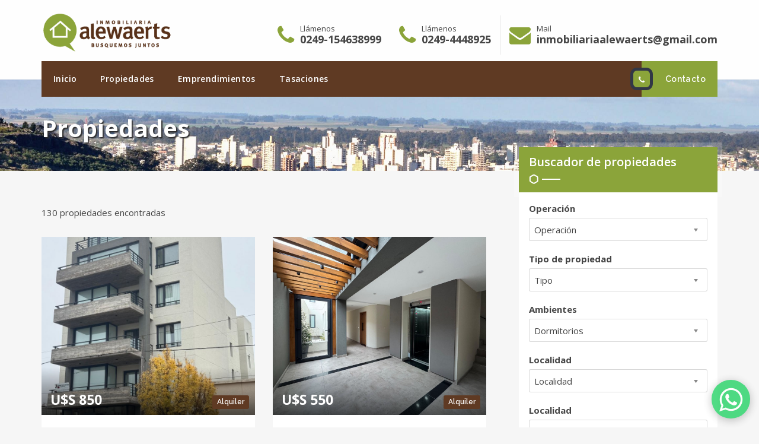

--- FILE ---
content_type: text/html; charset=UTF-8
request_url: http://inmobiliariaalw.com/propiedades.php?p=10
body_size: 6015
content:
<!--<script async src="https://pagead2.googlesyndication.com/pagead/js/adsbygoogle.js?client=ca-pub-7846689022327519"
     crossorigin="anonymous"></script>-->
<!-- 23423444 -->
<!--<ins class="adsbygoogle"
     style="display:block"
     data-ad-client="ca-pub-7846689022327519"
     data-ad-slot="9631801609"
     data-ad-format="auto"
     data-full-width-responsive="true"></ins>
<script>
     (adsbygoogle = window.adsbygoogle || []).push({});
</script>-->
<!DOCTYPE html>
<html>
<head>
  <meta http-equiv="Content-Type" content="text/html; charset=utf-8" />
  <meta http-equiv="X-UA-Compatible" content="IE=edge">
  <meta name="viewport" content="width=device-width, initial-scale=1.0">
     


<title>Inmobiliaria Alewaerts -  en alquiler y venta en Tandil · </title>

  <!-- CSS file links -->
  <link href="css/bootstrap.min.css" rel="stylesheet" media="screen">
  <link href="assets/font-awesome-4.7.0/css/font-awesome.min.css" rel="stylesheet" media="screen">
  <link href="assets/jquery-ui-1.12.1/jquery-ui.min.css" rel="stylesheet">
  <link href="assets/slick-1.6.0/slick.css" rel="stylesheet">
  <link href="assets/chosen-1.6.2/chosen.min.css" rel="stylesheet">
  <link href="css/nouislider.min.css" rel="stylesheet">
      <link href="css/animate.css" rel="stylesheet">
  <link href="css/style.css" rel="stylesheet" type="text/css" media="all" />
  <link href="css/responsive.css" rel="stylesheet" type="text/css" media="all" />
  <link href="https://fonts.googleapis.com/css?family=Open+Sans:400,600,700|Raleway:300,300i,400,400i,500,500i,600,600i,700,700i,800,800i" rel="stylesheet">
  <style>
.navbar-brand img {
    max-width: 100%;
    margin-bottom: -7px;
}
.img-overlay,.subheader{width:100%}
  </style>
<!-- Global site tag (gtag.js) - Google Analytics -->
<script async src="https://www.googletagmanager.com/gtag/js?id=UA-3178518-28"></script>
<script>
  window.dataLayer = window.dataLayer || [];
  function gtag(){dataLayer.push(arguments);}
  gtag('js', new Date());

  gtag('config', 'UA-3178518-28');
</script>
</head>
<body>

<header class="header-default">

  <div class="top-bar">
    <div class="container">
        <div class="top-bar-left left">
          <ul class="top-bar-item right social-icons">
            <li><a href="#"><i class="fa fa-facebook"></i></a></li>
            <li><a href="#"><i class="fa fa-twitter"></i></a></li>
            <li><a href="#"><i class="fa fa-google-plus"></i></a></li>
          </ul>
          <div class="clear"></div>
        </div>
      
        <div class="clear"></div>
    </div>
  </div>

  <div class="container">

    <!-- navbar header -->
   <div class="navbar-header">

      <div class="header-details">
       <div class="header-item header-phone left">
          <table>
            <tr>
              <td><i class="fa fa-phone"></i></td>
              <td class="header-item-text">
                Llámenos<br/>
                <span>0249-154638999</span>
              </td>
            </tr>
          </table>
        </div>
       
        <div class="header-item header-phone left">
          <table>
            <tr>
              <td><i class="fa fa-phone"></i></td>
              <td class="header-item-text">
                Llámenos<br/>
                <span>0249-4448925</span>
              </td>
            </tr>
          </table>
        </div>
        <div class="header-item header-phone left">
          <table>
            <tr>
              <td><i class="fa fa-envelope"></i></td>
              <td class="header-item-text">
                Mail<br/>
                <span>inmobiliariaalewaerts@gmail.com</span>
              </td>
            </tr>
          </table>
        </div>
        <div class="clear"></div>
      </div>

      <a class="navbar-brand" href="index"><img src="LOGO.png" alt="Inmobiliaria Alewaerts" style="float: left;
    width: 220px;" /></a>

      <!-- nav toggle -->
      <button type="button" class="navbar-toggle" data-toggle="collapse" data-target=".navbar-collapse">
        <span class="icon-bar"></span>
        <span class="icon-bar"></span>
        <span class="icon-bar"></span>
      </button>

    </div>

    <!-- main menu -->
    <div class="navbar-collapse collapse">
      <div class="main-menu-wrap">
        <div class="container-fixed">

        <div class="member-actions right">
          <a href="contacto.php" class="button small alt button-icon"><i class="fa fa-phone"></i>Contacto</a>
        </div>
        <ul class="nav navbar-nav right">
          <li>
            <a href="index.php">Inicio</a>
           
          </li>
          <li>
            <a class="menu-item-has-children current-menu-item" href="propiedades.php?p=0">Propiedades</a>
            <ul class="sub-menu">
              <li><a href="propiedades.php?ope=a&p=0">Propiedades en Alquiler</a></li>
              <li><a href="propiedades.php?ope=v&p=0">Propiedades en Venta</a></li>
              </ul>
              </li>
           <li>
            <a href="emprendimientos">Emprendimientos</a>
          </li> 
          
          
          <li>
            <a href="tasaciones">Tasaciones</a>
           
          </li>
          
        </ul>
        <div class="clear"></div>

      </div>

      </div><!-- end main menu wrap -->
    </div><!-- end navbar collaspe -->

  </div><!-- end container -->
</header>
<style>
@media(max-width: 768px){#buscador{margin-top:75px}select.border{display:block!important}}
.franja{background:rgba(0,0,0,.5);font-size:25px;text-transform:uppercase;letter-spacing:6px;width:calc(100% + 1px);height:100%;display:table;vertical-align:middle;text-align:center;position:absolute;z-index:1}
.franja span{display:table-cell;vertical-align:middle}

.property-details td {
    width: 39.33%!important;
}
.property-details {
    color: #2b2929;
    font-weight: 700;
    width: 100%;
    font-size: 11px!important;
}

</style>
<section class="subheader subheader-listing-sidebar">
  <div class="container">
    <h1>Propiedades</h1>
    
  </div>
</section>
<section class="module">
  <div class="container">
  
  <div class="row">
    <div class="col-lg-8 col-md-8">
    
      <div class="property-listing-header">
  
        <span class="property-count left">130 propiedades encontradas</span>
       
       
        <div class="clear"></div>
      </div>      
      <div class="row">
           
        <div class="col-lg-6 col-md-6">
          <div class="property shadow-hover">
          <a href="departamento-en-alquiler-en-semi-centro-calvario-ficha-alw1007" class="property-img">
                        <div class="img-fade"></div>
            <div class="property-tag button status">Alquiler</div>
            <!-- <div class="property-price">U$S850</div> -->
            <div class="property-price">U$S 850</div>
            <div class="property-color-bar"></div>
            <img src="https://cdn-images.xintelweb.com/upload/alw1007_2.jpg?1746556158" alt="">
          </a>
          <div class="property-content">
            <div class="property-title">
            <h4><a href="departamento-en-alquiler-en-semi-centro-calvario-ficha-alw1007">Departamento en Alquiler</a></h4>
            <p class="property-address"><i class="fa fa-map-marker icon"></i>SEMI CENTRO - CALVARIO, Tandil</p>
            </div>
            <table class="property-details">
            <tbody><tr>
              <td><i class="fa fa-square"></i> 3 ambientes</td>
              <td><i class="fa fa-tint"></i> </td>
              <td><i class="fa fa-expand"></i> 0.00</td>
            </tr>
            </tbody></table>
          </div>
          <div class="property-footer">
            
            
            <div class="clear"></div>
          </div>
          </div>
        </div>
     
        <div class="col-lg-6 col-md-6">
          <div class="property shadow-hover">
          <a href="departamento-en-alquiler-en-semi-centro-calvario-ficha-alw1006" class="property-img">
                        <div class="img-fade"></div>
            <div class="property-tag button status">Alquiler</div>
            <!-- <div class="property-price">U$S550</div> -->
            <div class="property-price">U$S 550</div>
            <div class="property-color-bar"></div>
            <img src="https://cdn-images.xintelweb.com/upload/alw1006_2.jpg?1746555961" alt="">
          </a>
          <div class="property-content">
            <div class="property-title">
            <h4><a href="departamento-en-alquiler-en-semi-centro-calvario-ficha-alw1006">Departamento en Alquiler</a></h4>
            <p class="property-address"><i class="fa fa-map-marker icon"></i>SEMI CENTRO - CALVARIO, Tandil</p>
            </div>
            <table class="property-details">
            <tbody><tr>
              <td><i class="fa fa-square"></i> 2 ambientes</td>
              <td><i class="fa fa-tint"></i> </td>
              <td><i class="fa fa-expand"></i> 48.00</td>
            </tr>
            </tbody></table>
          </div>
          <div class="property-footer">
            
            
            <div class="clear"></div>
          </div>
          </div>
        </div>
     
        <div class="col-lg-6 col-md-6">
          <div class="property shadow-hover">
          <a href="local-en-venta-ficha-alw639" class="property-img">
                        <div class="img-fade"></div>
            <div class="property-tag button status">Venta</div>
            <!-- <div class="property-price">U$S0</div> -->
            <div class="property-price">Consultar</div>
            <div class="property-color-bar"></div>
            <img src="https://cdn-images.xintelweb.com/upload/alw639_2.jpg?386055" alt="">
          </a>
          <div class="property-content">
            <div class="property-title">
            <h4><a href="local-en-venta-ficha-alw639">Local en Venta</a></h4>
            <p class="property-address"><i class="fa fa-map-marker icon"></i>, Tandil</p>
            </div>
            <table class="property-details">
            <tbody><tr>
              <td><i class="fa fa-square"></i> </td>
              <td><i class="fa fa-tint"></i> </td>
              <td><i class="fa fa-expand"></i> 350.00</td>
            </tr>
            </tbody></table>
          </div>
          <div class="property-footer">
            
            
            <div class="clear"></div>
          </div>
          </div>
        </div>
     
        <div class="col-lg-6 col-md-6">
          <div class="property shadow-hover">
          <a href="local-en-venta-y-alquiler-en-centro-ficha-alw962" class="property-img">
                        <div class="img-fade"></div>
            <div class="property-tag button status">Venta y Alquiler</div>
            <!-- <div class="property-price">U$S0</div> -->
            <div class="property-price">Consultar</div>
            <div class="property-color-bar"></div>
            <img src="https://cdn-images.xintelweb.com/upload/57b186cdeed5fe8856e28d9330ab222b.jpg?98281" alt="">
          </a>
          <div class="property-content">
            <div class="property-title">
            <h4><a href="local-en-venta-y-alquiler-en-centro-ficha-alw962">Local en Venta y Alquiler</a></h4>
            <p class="property-address"><i class="fa fa-map-marker icon"></i>CENTRO, Tandil</p>
            </div>
            <table class="property-details">
            <tbody><tr>
              <td><i class="fa fa-square"></i> </td>
              <td><i class="fa fa-tint"></i> </td>
              <td><i class="fa fa-expand"></i> 400.00</td>
            </tr>
            </tbody></table>
          </div>
          <div class="property-footer">
            
            
            <div class="clear"></div>
          </div>
          </div>
        </div>
     
        <div class="col-lg-6 col-md-6">
          <div class="property shadow-hover">
          <a href="oficina-en-venta-en-hospital-de-nios-ficha-alw969" class="property-img">
                        <div class="img-fade"></div>
            <div class="property-tag button status">Venta</div>
            <!-- <div class="property-price">U$S0</div> -->
            <div class="property-price">Consultar</div>
            <div class="property-color-bar"></div>
            <img src="https://cdn-images.xintelweb.com/upload/alw969_2.jpg?181946" alt="">
          </a>
          <div class="property-content">
            <div class="property-title">
            <h4><a href="oficina-en-venta-en-hospital-de-nios-ficha-alw969">Oficina en Venta</a></h4>
            <p class="property-address"><i class="fa fa-map-marker icon"></i>HOSPITAL DE NIÑOS, Tandil</p>
            </div>
            <table class="property-details">
            <tbody><tr>
              <td><i class="fa fa-square"></i> </td>
              <td><i class="fa fa-tint"></i> </td>
              <td><i class="fa fa-expand"></i> 100.00</td>
            </tr>
            </tbody></table>
          </div>
          <div class="property-footer">
            
            
            <div class="clear"></div>
          </div>
          </div>
        </div>
     
        <div class="col-lg-6 col-md-6">
          <div class="property shadow-hover">
          <a href="departamento-en-venta-ficha-alw970" class="property-img">
                        <div class="img-fade"></div>
            <div class="property-tag button status">Venta</div>
            <!-- <div class="property-price">U$S0</div> -->
            <div class="property-price">Consultar</div>
            <div class="property-color-bar"></div>
            <img src="https://cdn-images.xintelweb.com/upload/alw970_2.jpg?49309" alt="">
          </a>
          <div class="property-content">
            <div class="property-title">
            <h4><a href="departamento-en-venta-ficha-alw970">Departamento en Venta</a></h4>
            <p class="property-address"><i class="fa fa-map-marker icon"></i>, Tandil</p>
            </div>
            <table class="property-details">
            <tbody><tr>
              <td><i class="fa fa-square"></i> 3 ambientes</td>
              <td><i class="fa fa-tint"></i> </td>
              <td><i class="fa fa-expand"></i> 0.00</td>
            </tr>
            </tbody></table>
          </div>
          <div class="property-footer">
            
            
            <div class="clear"></div>
          </div>
          </div>
        </div>
     
        <div class="col-lg-6 col-md-6">
          <div class="property shadow-hover">
          <a href="negocio-en-venta-en-centro-ficha-alw825" class="property-img">
                        <div class="img-fade"></div>
            <div class="property-tag button status">Venta</div>
            <!-- <div class="property-price">U$S0</div> -->
            <div class="property-price">Consultar</div>
            <div class="property-color-bar"></div>
            <img src="https://cdn-images.xintelweb.com/upload/alw825_2.jpg?67185" alt="">
          </a>
          <div class="property-content">
            <div class="property-title">
            <h4><a href="negocio-en-venta-en-centro-ficha-alw825">Negocio en Venta</a></h4>
            <p class="property-address"><i class="fa fa-map-marker icon"></i>Centro, Tandil</p>
            </div>
            <table class="property-details">
            <tbody><tr>
              <td><i class="fa fa-square"></i> 7 ambientes</td>
              <td><i class="fa fa-tint"></i> </td>
              <td><i class="fa fa-expand"></i> 1117.00</td>
            </tr>
            </tbody></table>
          </div>
          <div class="property-footer">
            
            
            <div class="clear"></div>
          </div>
          </div>
        </div>
     
        <div class="col-lg-6 col-md-6">
          <div class="property shadow-hover">
          <a href="departamento-en-venta-en-centro-ficha-alw1036" class="property-img">
                        <div class="img-fade"></div>
            <div class="property-tag button status">Venta</div>
            <!-- <div class="property-price">U$S0</div> -->
            <div class="property-price">Consultar</div>
            <div class="property-color-bar"></div>
            <img src="https://cdn-images.xintelweb.com/upload/4505a419d7666e60bf8533df3e8bad2e.jpg?1751656738" alt="">
          </a>
          <div class="property-content">
            <div class="property-title">
            <h4><a href="departamento-en-venta-en-centro-ficha-alw1036">Departamento en Venta</a></h4>
            <p class="property-address"><i class="fa fa-map-marker icon"></i>CENTRO, Tandil</p>
            </div>
            <table class="property-details">
            <tbody><tr>
              <td><i class="fa fa-square"></i> 7 ambientes</td>
              <td><i class="fa fa-tint"></i> 5</td>
              <td><i class="fa fa-expand"></i> 340.00</td>
            </tr>
            </tbody></table>
          </div>
          <div class="property-footer">
            
            
            <div class="clear"></div>
          </div>
          </div>
        </div>
     
        <div class="col-lg-6 col-md-6">
          <div class="property shadow-hover">
          <a href="departamento-en-venta-ficha-alw510" class="property-img">
                        <div class="img-fade"></div>
            <div class="property-tag button status">Venta</div>
            <!-- <div class="property-price">U$S283133</div> -->
            <div class="property-price">Consultar</div>
            <div class="property-color-bar"></div>
            <img src="https://cdn-images.xintelweb.com/upload/alw510_2.jpg?186854" alt="">
          </a>
          <div class="property-content">
            <div class="property-title">
            <h4><a href="departamento-en-venta-ficha-alw510">Departamento en Venta</a></h4>
            <p class="property-address"><i class="fa fa-map-marker icon"></i>, Tandil</p>
            </div>
            <table class="property-details">
            <tbody><tr>
              <td><i class="fa fa-square"></i> 3 ambientes</td>
              <td><i class="fa fa-tint"></i> 3</td>
              <td><i class="fa fa-expand"></i> 102.00</td>
            </tr>
            </tbody></table>
          </div>
          <div class="property-footer">
            
            
            <div class="clear"></div>
          </div>
          </div>
        </div>
     
        <div class="col-lg-6 col-md-6">
          <div class="property shadow-hover">
          <a href="departamento-en-venta-en-centro-ficha-alw507" class="property-img">
                        <div class="img-fade"></div>
            <div class="property-tag button status">Venta</div>
            <!-- <div class="property-price">U$S229905</div> -->
            <div class="property-price">Consultar</div>
            <div class="property-color-bar"></div>
            <img src="https://cdn-images.xintelweb.com/upload/alw507_2.jpg?125585" alt="">
          </a>
          <div class="property-content">
            <div class="property-title">
            <h4><a href="departamento-en-venta-en-centro-ficha-alw507">Departamento en Venta</a></h4>
            <p class="property-address"><i class="fa fa-map-marker icon"></i>Centro, Tandil</p>
            </div>
            <table class="property-details">
            <tbody><tr>
              <td><i class="fa fa-square"></i> 3 ambientes</td>
              <td><i class="fa fa-tint"></i> 2</td>
              <td><i class="fa fa-expand"></i> 82.93</td>
            </tr>
            </tbody></table>
          </div>
          <div class="property-footer">
            
            
            <div class="clear"></div>
          </div>
          </div>
        </div>
       
        
      </div><!-- end row -->

      
      <div class="pagination">
        <div class="center">
          <ul>
           <li><a  href="propiedades.php?p=0" class="button small grey">1</a> <li><a  href="propiedades.php?p=1" class="button small grey">2</a> <li><a  href="propiedades.php?p=2" class="button small grey">3</a> <li><a  href="propiedades.php?p=3" class="button small grey">4</a> <li><a  href="propiedades.php?p=4" class="button small grey">5</a> <li><a  href="propiedades.php?p=5" class="button small grey">6</a> <li><a  href="propiedades.php?p=6" class="button small grey">7</a> <li><a  href="propiedades.php?p=7" class="button small grey">8</a> <li><a  href="propiedades.php?p=8" class="button small grey">9</a> <li><a  href="propiedades.php?p=9" class="button small grey">10</a><li class="current"><a class="button small grey">11</a>

       
          </ul>
        </div>
        <div class="clear"></div>
      </div>
    
    </div><!-- end listing -->
    
    <div class="col-lg-4 col-md-4 sidebar" id="buscador">
          <div class="widget widget-sidebar sidebar-properties advanced-search">
        <h4><span>Buscador de propiedades</span> <img src="images/divider-half-white.png" alt=""></h4>
        <div class="widget-content box">
        <form action="propiedades.php" method="GET">
        <input type="hidden" name="p" value="0">
          <div class="form-block border">
          <label for="property-location">Operación</label>
          <select name="ope" id="property-location" class="border" style="display: none;">
         <option value="All">Operación</option><option value="A">Alquiler</option><option value="M">Venta Y Alquiler</option><option value="V">Venta</option>            
          </select>
         
          </div>

       
           <div class="form-block border">
          <label for="property-location">Tipo de propiedad</label>
          <select name="tipo" id="property-location" class="border" style="display: none;">
            <option value="All">Tipo</option><option value="C">Casa</option><option value="D">Departamento</option><option value="H">Cochera</option><option value="L">Local</option><option value="N">Negocio</option><option value="O">Oficina</option><option value="Q">Quinta</option><option value="T">Lote</option>            
          </select>
         
          </div>
        
 <div class="form-block border">
          <label for="property-location">Ambientes</label>
          <select name="a1" id="property-location" class="border" style="display: none;">
             <option value="All">Dormitorios</option><option value="1">1 Ambientes</option><option value="2">2 Ambientes</option><option value="3">3 Ambientes</option><option value="4">4 Ambientes</option><option value="5">5 Ambientes</option><option value="6">6 Ambientes</option><option value="7">7 Ambientes</option>            
          </select>
          
          </div>
    
 <div class="form-block border">
          <label for="property-location">Localidad</label>
          <select name="loc" id="property-location" class="border" style="display: none;">
             <option value="All">Localidad</option><option value="ayacucho">Ayacucho</option><option value="costa azul">Costa Azul</option><option value="el calafate">El Calafate</option><option value="mar del plata">Mar Del Plata</option><option value="san carlos">San Carlos</option><option value="tandil">Tandil</option><option value="valeria del mar">Valeria Del Mar</option>            
          </select>
        
          </div>
          <div class="form-block border">
          <label for="property-location">Localidad</label>
          <select name="b1" id="property-location" class="border" style="display: none;">
                    Array
(
    [json] => datos.select.buscador
    [inm] => ALW
    [apiK] => ISRSY1ZYEPSXJTUOTGZH4O18L
)
<option value="All">Barrio</option>
<option value="BARRIO GOLF">Barrio Golf</option>
<option value="BARRIO JARDIN">Barrio Jardin</option>
<option value="BARRIO JUVENTUD UNIDA">Barrio Juventud Unida</option>
<option value="BARRIO PARQUE">Barrio Parque</option>
<option value="CALVARIO">Calvario</option>
<option value="CENTINELA">Centinela</option>
<option value="Centro">Centro</option>
<option value="CERRITO">Cerrito</option>
<option value="Dique">Dique</option>
<option value="DON BOSCO">Don Bosco</option>
<option value="HOSPITAL DE NINOS">Hospital De Ninos</option>
<option value="La Elena">La Elena</option>
<option value="La Estacion">La Estacion</option>
<option value="La Portena">La Portena</option>
<option value="LA RURAL">La Rural</option>
<option value="LAGO DEL FUERTE">Lago Del Fuerte</option>
<option value="LAS RANAS">Las Ranas</option>
<option value="Movediza">Movediza</option>
<option value="Paraje La Elena">Paraje La Elena</option>
<option value="Plaza Mitre">Plaza Mitre</option>
<option value="SAN SOUCI">San Souci</option>
<option value="SEMI CENTRO">Semi Centro</option>
<option value="SEMI CENTRO - CALVARIO">Semi Centro - Calvario</option>
<option value="semicentrico">Semicentrico</option>
<option value="semicentro">Semicentro</option>
<option value="Terminal">Terminal</option>
<option value="Valle Sereno">Valle Sereno</option>
<option value="Villa Aguirre">Villa Aguirre</option>
<option value="VILLA ITALIA">Villa Italia</option>
<option value="Villa Parque Los Glaciares">Villa Parque Los Glaciares</option>
            
          </select>
        
          </div>

          <div class="form-block">
          <label>Precio</label>
          <input type="number" name="desde" class="area-filter border" placeholder="Min">
          <input type="number" name="hasta" class="area-filter border" placeholder="Max">
          <div class="clear"></div>
          </div>

          <div class="form-block">
          <input type="submit" class="button" value="Buscar Propiedades">
          </div>
        </form>
        </div><!-- end widget content -->
      </div><!-- end widget -->
      
 
      
      
    
    </div><!-- end sidebar -->
    
  </div><!-- end row -->

  </div><!-- end container -->
</section>






<style type="text/css">

#footer input{
  width: 100%!important;
    padding: 9px!important;
    margin-bottom: 7px!important;
    border-radius: 3px!important;
    border: none!important;
    font-weight: 300!important;
    /* font-family: 'Raleway' !important; */
    font-family: 'Open Sans'!important;
    color: rgba(0, 0, 0, 0.56)!important;
    background: rgba(255, 255, 255, 0.8)!important;
}
</style>

<footer id="footer">
    <div class="container">
        <div class="row">
            <div class="col-lg-3 col-md-3 col-sm-4 widget footer-widget">
                <a class="footer-logo" href=""><img style="    background: white;" src="LOGO.png" alt="" /></a>
               
                <div class="divider"></div>
                <ul class="social-icons circle">
                    <li><a href="https://www.facebook.com/InmobiliariaAlewaerts"><i class="fa fa-facebook"></i></a></li>
                    <li><a href="https://www.instagram.com/inmobiliaria.alewaerts/?hl=es"><i class="fa fa-instagram"></i></a></li>
                 <!--    <li><a href="#"><i class="fa fa-twitter"></i></a></li>
                    <li><a href="#"><i class="fa fa-google-plus"></i></a></li>
                    <li><a href="#"><i class="fa fa-youtube"></i></a></li>
                    <li><a href="#"><i class="fa fa-linkedin"></i></a></li> -->
                </ul>
            </div>
            <div class="col-lg-3 col-md-3 col-sm-4 widget footer-widget from-the-blog">
                <h4><span>Contacto</span> <img src="images/divider-half.png" alt="" /></h4>
                <ul>
                    <li>
                      <a href="#" ><h3><i class="fa fa-phone" style="margin-right: 7px;"></i> 0249-154638999</h3></a>                      
                    </li>
                      <li>
                      <a href="#" ><h3><i class="fa fa-phone" style="margin-right: 7px;"></i> 0249-4448925</h3></a>                      
                    </li>
                    <li>
                      <a href="#" ><h3><i class="fa fa-map-marker" style="margin-right: 10px;"></i> San MartÍn 954, Tandil</h3></a>                      
                    </li>
                     <li>
                      <a href="#" ><h3><i class="fa fa-envelope" style="margin-right: 2px;"></i> inmobiliariaalewaerts@gmail.com</h3></a>                      
                    </li>
                    <li>
                      <a href="#" ><h3><i class="fa fa-clock-o" style="margin-right: 2px;"></i> Lunes a Viernes de 08:00 a 16:00 hs.</h3></a>                      
                    </li>
                   
                </ul>
            </div>
            <div class="col-lg-3 col-md-3 col-sm-4 widget footer-widget">
                <h4><span>Ubicación</span> <img src="images/divider-half.png" alt="" /></h4>

                <iframe src="https://www.google.com/maps/embed?pb=!1m18!1m12!1m3!1d3172.801746469172!2d-59.13405875662593!3d-37.32352354685924!2m3!1f0!2f0!3f0!3m2!1i1024!2i768!4f13.1!3m3!1m2!1s0x95911f93c70356b3%3A0xc63d51286f74ac95!2sSan%20Mart%C3%ADn%20954%2C%20B7000%20Tandil%2C%20Provincia%20de%20Buenos%20Aires!5e0!3m2!1ses!2sar!4v1727978233980!5m2!1ses!2sar" width="100%" height="200" frameborder="0" style="border:0" allowfullscreen></iframe>
            </div>
            <div class="col-lg-3 col-md-3 col-sm-12 widget footer-widget newsletter">
                <h4><span>Consultas</span> <img src="images/divider-half.png" alt="" /></h4>
               
                <form class="subscribe-form" method="post" action="#">
                  <input type="text" name="email" value="Nombre" />
                    <input type="text" name="email" value="Email" />
                     <input type="text" name="email" value="Teléfono" />
                     <input type="text" name="email" value="Mensaje" />
                    <input type="submit" name="submit" value="Enviar" class="button small alt" />
                </form>
            </div>
        </div><!-- end row -->
    </div><!-- end footer container -->
</footer>

<div class="bottom-bar">
    <div class="container">
    © 2017  |  Desarrollado por <a href="http://xintel.com.ar/" target="_blank">Xintel</a>  |  Perteneciente a Amaira.
    </div>
</div>
<a class="wspfix" href="https://wa.me/5492494466672?text=Hola, me contactaba desde su web para consultarles" target="_blank"><i class="fa fa-whatsapp"></i></a>
<style type="text/css">
.wspfix,.wspfix:hover{transition:all .3s;-moz-transition:all .3s;-o-transition:all .3s;-webkit-transition:all .3s;-ms-transition:all .3s}
.wspfix{background:#25d366;box-shadow:0 3px 15px rgba(0,0,0,.3);border-radius:100%;font-size:46px;color:#fff;text-align:center;width:65px;height:65px;line-height:65px;position:fixed;right:15px;bottom:15px;opacity:.8;z-index:999}
.wspfix:hover{box-shadow:0 5px 13px rgba(0,0,0,.3);color:#fff;cursor:pointer;opacity:1;transform:translateY(-5px);-moz-transform:translateY(-5px);-o-transform:translateY(-5px);-webkit-transform:translateY(-5px);-ms-transform:translateY(-5px)}
</style>
<!-- JavaScript file links -->
<script src="js/jquery-3.1.1.min.js"></script>      <!-- Jquery -->
<script src="assets/jquery-ui-1.12.1/jquery-ui.min.js"></script>
<script src="js/bootstrap.min.js"></script>  <!-- bootstrap 3.0 -->
<script src="assets/slick-1.6.0/slick.min.js"></script> <!-- slick slider -->
<script src="assets/chosen-1.6.2/chosen.jquery.min.js"></script> <!-- chosen - for select dropdowns -->
<script src="js/isotope.min.js"></script> <!-- isotope-->
<script src="js/wNumb.js"></script> <!-- price formatting -->
<script src="js/nouislider.min.js"></script> <!-- price slider -->
<script src="js/global.js"></script>
<script type="text/javascript" src="js/iframeResizer.min.js"></script>
<script>
var $=jQuery;
$(document).ready(function(){$('iframe').iFrameResize();});
</script>
</body>
<!--<script async src="https://pagead2.googlesyndication.com/pagead/js/adsbygoogle.js?client=ca-pub-7846689022327519"
     crossorigin="anonymous"></script>
<ins class="adsbygoogle"
     style="display:block"
     data-ad-format="autorelaxed"
     data-ad-client="ca-pub-7846689022327519"
     data-ad-slot="2774787209"></ins>
<script>
     (adsbygoogle = window.adsbygoogle || []).push({});
</script>-->
</html>

--- FILE ---
content_type: application/javascript
request_url: http://inmobiliariaalw.com/js/global.js
body_size: 2691
content:
jQuery(document).ready(function($) {

"use strict";

	/***************************************************************************/
	//MAIN MENU SUB MENU TOGGLE
	/***************************************************************************/
	$('.nav.navbar-nav > li.menu-item-has-children > a').on('click', function(event){
		event.preventDefault();
		$(this).parent().find('.sub-menu').toggle();
		$(this).parent().find('.sub-menu li .sub-menu').hide();
	});

	$('.nav.navbar-nav li .sub-menu li.menu-item-has-children > a ').on('click', function(event){
		event.preventDefault();
		$(this).parent().find('.sub-menu').toggle();
	});

	/***************************************************************************/
	//TABS
	/***************************************************************************/
	$( function() {
	    $( ".tabs" ).tabs({
			create: function(event, ui) { 
				$(this).fadeIn(); 
			}
		});
	});

	/***************************************************************************/
	//ACTIVATE CHOSEN 
	/***************************************************************************/
	$("select").chosen({disable_search_threshold: 11});

	/***************************************************************************/
	//ACCORDIONS
	/***************************************************************************/
	$(function() {
	    $( "#accordion" ).accordion({
	    	heightStyle: "content",
	    	closedSign: '<i class="fa fa-minus"></i>',
  			openedSign: '<i class="fa fa-plus"></i>'
	    });
	});
	
	/***************************************************************************/
	//SLICK SLIDER - SIMPLE SLIDER
	/***************************************************************************/
	$('.slider.slider-simple').slick({
		prevArrow: $('.slider-nav-simple-slider .slider-prev'),
		nextArrow: $('.slider-nav-simple-slider .slider-next'),
		adaptiveHeight: true,
		fade: true,
		  autoplay:true,
  autoplaySpeed:2000
	});

	/***************************************************************************/
	//SLICK SLIDER - FEATURED PROPERTIES
	/***************************************************************************/
	$('.slider.slider-featured').slick({
		prevArrow: $('.slider-nav-properties-featured .slider-prev'),
		nextArrow: $('.slider-nav-properties-featured .slider-next'),
		slidesToShow: 3,
		slidesToScroll: 1,
		responsive: [
			{
			  breakpoint: 990,
			  settings: {
				slidesToShow: 3,
				slidesToScroll: 1
			  }
			},
			{
			  breakpoint: 767,
			  settings: {
				slidesToShow: 2,
				slidesToScroll: 1
			  }
			},
			{
			  breakpoint: 589,
			  settings: {
				slidesToShow: 1,
				slidesToScroll: 1
			  }
			}
		]
	});

	/***************************************************************************/
	//SLICK SLIDER - TESTIMONIALS 
	/***************************************************************************/
	$('.slider.slider-testimonials').slick({
		prevArrow: $('.slider-nav-testimonials .slider-prev'),
		nextArrow: $('.slider-nav-testimonials .slider-next'),
		adaptiveHeight: true
	});

	/***************************************************************************/
	//SLICK SLIDER - PROPERTY GALLERY 
	/***************************************************************************/
	$('.slider.slider-property-gallery').slick({
		slidesToShow: 1,
		slidesToScroll: 1,
		adaptiveHeight: true,
		arrows: false,
		fade: true,
		infinite:false,
		asNavFor: '.property-gallery-pager'
	});

	$('.property-gallery-pager').on('init', function(event, slick){
		$('.slide-counter').text('1 / ' + slick.slideCount);
	});

	$('.property-gallery-pager').slick({
		prevArrow: $('.slider-nav-property-gallery .slider-prev'),
		nextArrow: $('.slider-nav-property-gallery .slider-next'),
		slidesToShow: 3,
		slidesToScroll: 1,
		asNavFor: '.slider.slider-property-gallery',
		dots: false,
		focusOnSelect: true,
		infinite:false
	});

	$('.property-gallery-pager').on('afterChange', function(event, slick, currentSlide, nextSlide){
		currentSlide = currentSlide + 1;
		var counter = currentSlide + ' / ' + slick.slideCount;
		$('.slide-counter').text(counter);
	});

	//INITIATE SLIDES
	$('.slide').addClass('initialized');

	/***************************************************************************/
	//FIXED HEADER
	/***************************************************************************/
	if ($(window).scrollTop() > 140) { 
		$('.header-default .navbar-toggle').addClass('fixed'); 
		$('.header-default .main-menu-wrap').addClass('fixed');
	}


	$(window).bind('scroll', function () {
		if ($(window).scrollTop() > 140) {
		    $('.header-default .navbar-toggle').addClass('fixed');
		    $('.header-default .main-menu-wrap').addClass('fixed');
		} else {
		    $('.header-default .navbar-toggle').removeClass('fixed');
		    $('.header-default .main-menu-wrap').removeClass('fixed');
		}
	});

	
	/***************************************************************************/
	//INITIALIZE BLOG CREATIVE
	/***************************************************************************/
	$('.grid-blog').isotope({
	  itemSelector: '.col-lg-4'
	});
	
	/***************************************************************************/
	//INITIALIZE PRICE RANGE SLIDER
	/***************************************************************************/
	var sliders = document.getElementsByClassName('price-slider');
	var count = 0;

	for ( var i = 0; i < sliders.length; i++ ) {

		noUiSlider.create(sliders[i], {
			connect: true,
			start: [ 150000, 600000 ],
			step: 1000,
			margin:1000,
			range: {
				'min': [  2000 ],
				'max': [ 1000000 ]
			},
			tooltips: true,
			format: wNumb({
				decimals: 0,
				thousand: ',',
				prefix: '$',
			})
		});

		count = count + 1;
	}

	/***************************************************************************/
	//FILTER TOGGLE (ON GOOGLE MAPS)
	/***************************************************************************/
	$('.filter-toggle').on('click', function() {
		$(this).parent().find('form').stop(true, true).slideToggle();
	});

	/***************************************************************************/
	//MULTIPAGE FORM
	/***************************************************************************/
	$('.multi-page-form .form-next').on('click', function() {

		//validate required fields
		var errors = [];
		$('.multi-page-form').find('.error').remove();
		$( ".multi-page-form .multi-page-form-content.active input.required" ).each(function( index ) {
			if(!$(this).val()) {
				$(this).parent().find('label').append('<span class="error"> This field is required</span>');
				errors.push(index);
			}
		});

		//if no errors
		if (errors.length === 0) {

			var active = $(this).parent().parent().find('.multi-page-form-content.active');

			$(this).parent().parent().find('.form-nav .form-nav-item.completed').next().addClass('completed');
			$(this).parent().parent().find('.form-nav .form-nav-item.completed span').html('<i class="fa fa-check"></i>');

			if(active.next('.multi-page-form-content').next('.multi-page-form-content').length > 0) {
			    active.removeClass('active');
				active.next().addClass('active');
			}
			else {
				active.removeClass('active');
				active.next().addClass('active');
			}
		}
	});

	$('.multi-page-form .form-prev').on('click', function() {
		var active = $(this).parent().parent().find('.multi-page-form-content.active');

		var lastCompleted = $(this).parent().parent().find('.form-nav .form-nav-item.completed').last();
		lastCompleted.removeClass('completed');
		lastCompleted.find('span').html(lastCompleted.index() + 1);

		if(active.prev('.multi-page-form-content').prev('.multi-page-form-content').length > 0) {
		    active.removeClass('active');
			active.prev().addClass('active');
		}
		else {
			active.removeClass('active');
			active.prev().addClass('active');
		 	$(this).addClass('show-none');
		 	$(this).parent().find('.disabled').show();
		}
	});

	/******************************************************************************/
	/** SUBMIT PROPERTY - ADDITIONAL IMAGES  **/
	/******************************************************************************/
	var files_count = $('.additional-img-container .additional-image').length + 1;
    $('.add-additional-img').on('click', function() {
        files_count++;
        $('.additional-img-container').append('<table><tr><td><div class="media-uploader-additional-img"><input type="file" class="additional_img" name="additional_img'+ files_count +'" value="" /><span class="delete-additional-img appended right"><i class="fa fa-trash"></i> Delete</span></div></td></tr></table>');
    });

    $('.additional-img-container').on("click", ".delete-additional-img", function() {
        $(this).parent().parent().parent().parent().parent().remove();
    });

    /******************************************************************************/
	/** SUBMIT PROPERTY - OWNER INFO **/
	/******************************************************************************/
	$('#owner-info input[type="radio"]').on('click', function() {
		var input = $(this).val();
		$('#owner-info .form-block-agent-options').hide();
		if(input === 'agent') {
			$('#owner-info .form-block-select-agent').slideDown('fast');
		}
		if(input === 'custom') {
			$('#owner-info .form-block-custom-agent').slideDown('fast');
		}
	});
	
	/***************************************************************************/
	//AJAX CONTACT FORM
	/***************************************************************************/
	<!--//--><![CDATA[//><!--
    $(document).on('submit', 'form#contact-us', function() {
            $('form#contact-us .error').remove();
            var hasError = false;
            $('.requiredField').each(function() {
                if($.trim($(this).val()) === '') {
                    $(this).parent().find('label').append('<span class="error">Campo Requerido!</span>');
                    $(this).addClass('inputError');
                    hasError = true;
                } else if($(this).hasClass('email')) {
                    var emailReg = /^([\w-\.]+@([\w-]+\.)+[\w-]{2,4})?$/;
                    if(!emailReg.test($.trim($(this).val()))) {
                        $(this).parent().find('label').append('<span class="error">Error! Ingresaste un email erroneo.</span>');
                        $(this).addClass('inputError');
                        hasError = true;
                    }
                }
            });
            if(!hasError) {
                var formInput = $(this).serialize();
                $.post($(this).attr('action'),formInput, function(data){
                    $('form#contact-us').slideUp("fast", function() {                  
                        $(this).before('<p class="alert-box success"><i class="fa fa-check icon"></i><strong>Gracias!</strong> Mensaje enviado correctamente!</p>');
                    });
                });
            }
            
            return false;   
    });
    //-->!]]>

});